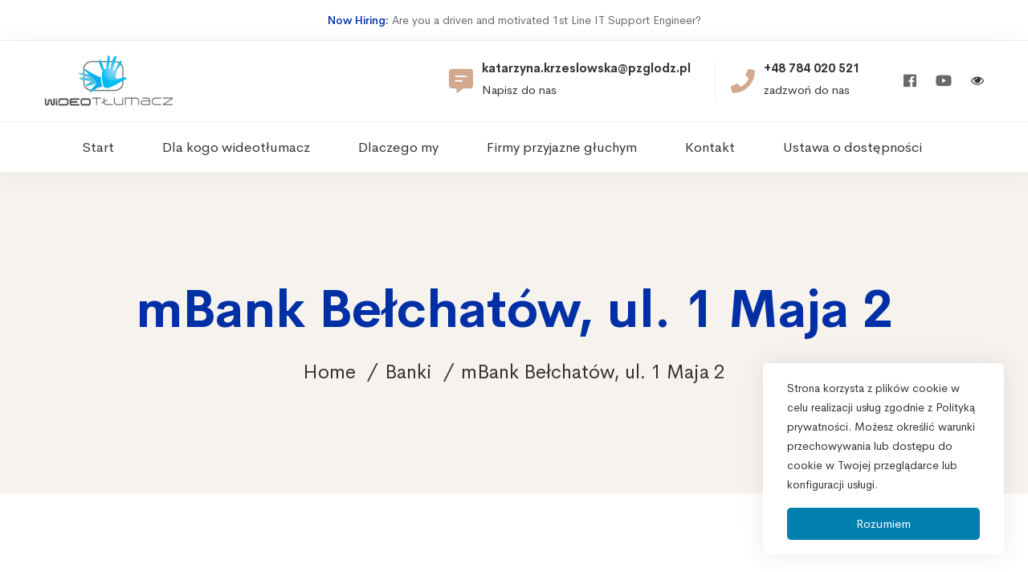

--- FILE ---
content_type: text/css
request_url: https://wideotlumacz.pl/wp-content/themes/mitech-child/style.css
body_size: 524
content:
/*
Theme Name: Mitech Child
Theme URI: http://mitech.thememove.com/
Author: ThemeMove
Author URI: http://thememove.com/
Version: 1.0.0
Template: mitech
Text Domain:  mitech-child
Tags: editor-style, featured-images, microformats, post-formats, rtl-language-support, sticky-post, threaded-comments, translation-ready
*/

ul#menu-top-menu {
    margin: 0 auto;
    display: table;
}

.modern-number-01 h3 {
    padding-left: 30px;
}

span.od-8 {
    position: absolute;
    top: 0;
    left: 0;
}

.tm-list.style-icon .marker {
}

.tm-list .desc {
    margin-top: 0px;
    margin-bottom: 0px;
}

.mapa-instytucji-legenda {
    max-width: 600px;
    margin: 0 auto 50px;
    display: flex;
    align-items: center;
}

select#typ_instytucji, .mapa-instytucji-searchbox-cont {
    margin: 0 10px;
    width: 50%;
}

.mapa-instytucji-searchbox-cont input {
    height: 56px!important;
    width: 100%;
}


.swiper-wrapper {
    float: right!important;
    width: auto;
}

.swiper-slide {
    width: auto!important;
}


--- FILE ---
content_type: application/javascript
request_url: https://wideotlumacz.pl/wp-content/themes/mitech/assets/libs/laziestloader/jquery.laziestloader.min.js
body_size: 1320
content:
(function(factory){if(typeof define==='function'&&define.amd){define(['jquery'],factory)}else{factory(jQuery)}}(function($){var laziestLoader=function(options,callback){var $w=$(window),$elements=this,$loaded=$(),retina=window.devicePixelRatio>1,didScroll=!1;options=$.extend(!0,{threshold:0,sizePattern:/{{SIZE}}/ig,getSource:getSource,event:'scroll',scrollThrottle:250,sizeOffsetPercent:0,setSourceMode:!0},options);var useNativeScroll=(typeof options.event==='string')&&(options.event.indexOf('scroll')===0);function getSource($el){var source,slug;var data=$el.data();if(data.pattern&&data.widths&&$.isArray(data.widths)){source=retina?data.patternRetina:data.pattern;source=source||data.pattern;if(typeof data.widths[0]==='object'){slug=(function(){var widths=$.map(data.widths,function(val){return val.size});var bestFitWidth=bestFit($el.width(),widths);for(var i=data.widths.length-1;i>=0;i--){if(data.widths[i].size===bestFitWidth){return data.widths[i].slug}}})();source=source.replace(options.sizePattern,slug)}else{source=source.replace(options.sizePattern,bestFit($el.width(),data.widths))}}else{source=retina?data.srcRetina:data.src;source=source||data.src}
	return source}
	function onLoad($el){$el.addClass('ll-loaded').removeClass('ll-notloaded');$el.trigger('loaded');if(typeof callback==='function'){callback.call($el)}}
	function bindLoader(){$elements.one('laziestloader',function(){var $el=$(this);var source;if($el.data().ratio){setHeight.call(this)}
		if(options.setSourceMode){source=options.getSource($el);if(source&&this.getAttribute('src')!==source){this.setAttribute('src',source)}}
		$el.addClass('ll-loadstarted');if(options.setSourceMode&&(this.nodeName==='IMG'||this.nodeName==='VIDEO'||this.nodeName==='AUDIO')){if(this.nodeName==='IMG'){this.onload=function(){onLoad($el)}}else{this.onloadstart=function(){onLoad($el)}}}else{onLoad($el)}})}
	function unbindLoader(){$elements.off('laziestloader')}
	var bestFit=laziestLoader.bestFit=function(targetWidth,widths){var selectedWidth=widths[widths.length-1],i=widths.length,offset=targetWidth*(options.sizeOffsetPercent/100);widths.sort(function(a,b){return a-b});while(i--){if((targetWidth-offset)<=widths[i]){selectedWidth=widths[i]}}
		return selectedWidth};function laziestloader(){var docEl=document.documentElement;var wHeight=window.innerHeight||docEl.clientHeight;var wWidth=window.innerWidth||docEl.clientWidth;var threshold=options.threshold;var $inview=$elements.not($loaded).filter(function(){if($(this).is(':hidden'))return;var rect=$(this)[0].getBoundingClientRect();return(rect.bottom+threshold>0&&rect.right+threshold>0&&rect.left<wWidth+threshold&&rect.top<wHeight+threshold)});$inview.trigger('laziestloader');$loaded.add($inview)}
	function setHeight(){var $el=$(this),data=$el.data();data.ratio=data.ratio||data.heightMultiplier;if(data.ratio){$el.css({height:Math.round($el.width()*data.ratio)})}}
	$elements.addClass('ll-init ll-notloaded').each(setHeight);bindLoader();if(useNativeScroll){$w.scroll(function(){didScroll=!0});setInterval(function(){if(didScroll){didScroll=!1;laziestloader()}},options.scrollThrottle)}else{if(typeof options.event==='function'){options.event(laziestloader)}else{$w.on(options.event,function(){laziestloader()})}}
	$w.resize(function(){$loaded=$();unbindLoader();bindLoader();laziestloader()});$(document).ready(function(){laziestloader()});return this};$.fn.laziestloader=laziestLoader}))
